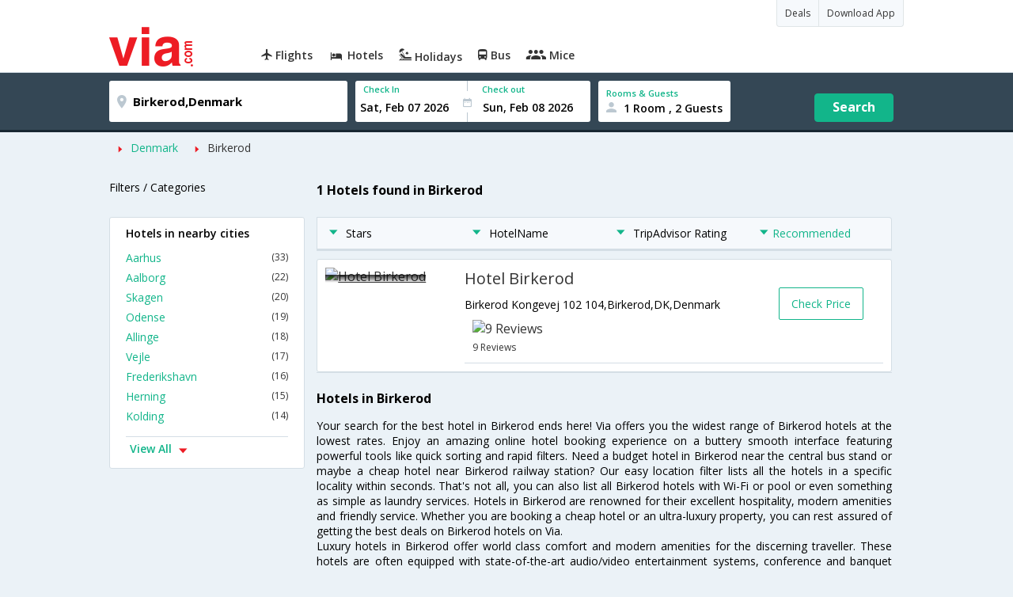

--- FILE ---
content_type: text/html
request_url: https://in.via.com/hotels/denmark/hotels-in-birkerod
body_size: 8264
content:
<!doctype html><!--Set search box parameters--><html><head><meta charset=utf-8><meta name=description content="Choose from 1 hotels in Birkerod. Use Code HOTEL70 & save up to 70% on hotel bookings. Check Birkerod hotel price,reviews & pictures. "><meta name=keywords content="Birkerod Hotels, Hotels in Birkerod, Birkerod Hotel, Hotel in Birkerod , Book Rooms in Birkerod, Best Hotels in Birkerod, Birkerod Hotels Booking Online"><meta name=DC.title content="1 Hotels in Birkerod.Book Birkerod Hotels Online|Via.com"><meta name=twitter:title content="1 Hotels in Birkerod.Book Birkerod Hotels Online|Via.com"><meta name=twitter:description content="Choose from 1 hotels in Birkerod. Use Code HOTEL70 & save up to 70% on hotel bookings. Check Birkerod hotel price,reviews & pictures."><meta name=og:title content=" 1 Hotels in Birkerod.Book Birkerod Hotels Online|Via.com"><meta name=og:description content="Choose from 1 hotels in Birkerod. Use Code HOTEL70 & save up to 70% on hotel bookings. Check Birkerod hotel price,reviews & pictures."><meta name=title content="1 Hotels in Birkerod.Book Birkerod Hotels Online|Via.com"><title>1 Hotels in Birkerod.Book Birkerod Hotels Online|Via.com</title><meta name=format-detection content="telephone=no"><meta name=viewport content="width=device-width,initial-scale=1"><link href="//fonts.googleapis.com/css?family=Open+Sans:400,600,700,300,100" rel=stylesheet type=text/css><link rel=icon type=image/x-icon href=//images.via.com/static/img/general/favicon.ico><link rel=stylesheet href=//images.via.com/static/seo/static/stylesheets/via-seo.css><script src=//images.via.com/static/seo/static/js/minified/jqueryMain.js></script><!-- Google Tag Manager --><script>_vaGTM = [];</script><script>(function(w,d,s,l,i){w[l]=w[l]||[];w[l].push({'gtm.start':
    new Date().getTime(),event:'gtm.js'});var f=d.getElementsByTagName(s)[0],
    j=d.createElement(s),dl=l!='dataLayer'?'&l='+l:'';j.async=true;j.src=
    'https://www.googletagmanager.com/gtm.js?id='+i+dl;f.parentNode.insertBefore(j,f);
})(window,document,'script','_vaGTM','GTM-TL9VJSJ');</script><!-- End Google Tag Manager --><script>var pageOpts = pageOpts || {};
    pageOpts.env = "in";
    pageOpts.viewType = 'DESKTOP';
    pageOpts.currency = 'INR';
    pageOpts.currentEnv = "in";
    pageOpts.sysDate = '';
    pageOpts.isB2CEnv = true;
    pageOpts.pageId = "HOTEL_TEMPLATE__HOTELS_IN_REGION";
    pageOpts.productType = "Hotel";
    pageOpts.pageType = "seo";
    pageOpts.accessToken = "553f5767-373f-4d98-9e6d-08fa87400a42";
    if (_vaGTM) {
        _vaGTM.push({pageOpts: pageOpts});
    }</script></head><body style="background-color: #ebf2f7"><header class="header u_white u_borderBottom u_gen-border-Btm-Red flt-wth m-hde"><div class=container><div class="row u_inlineblk u_width100 u_floatL"><div class="col-m-12 u_padL0 u_padR0"><div class="u_textR u_posR col-m-12 u_padL0 u_padR0"><div class="u_dispTable u_floatR hdr-curve-stick-border"><span class="u_bgBodyClr u_dispTableCell bg-hover-white element"><a href=/offers target=_blank class="u_cursPoint u_floatL u_txtDecoNone u_clBlacklightbase"><span class="u_font12 u_fontW500 u_padT8 u_padB8 u_padL10 u_padR10 u_floatL">Deals</span> </a></span><span class="u_bgBodyClr u_dispTableCell bg-hover-white element"><a href=/appDownload target=_blank class="u_cursPoint u_floatL u_txtDecoNone u_clBlacklightbase"><span class="u_font12 u_fontW500 u_padT8 u_padB8 u_padL10 u_padR10 u_floatL">Download App</span></a></span></div></div><div class="col-m-12 u_padL0 u_padR0"><div class="u_inlineblk col-m-2 u_padL0"><span class="icon-ViaLogo u_font50 u_clViaRed"></span></div><div class="u_inlineblk u_font14 col-m-10"><div class="u_padT16 u_clBlacklightbase u_fontW600 u_cursPoint u_floatL"><a class="u_txtDecoNone u_floatL product active" href=/flight-tickets><span class="u_pad10 hover-red u_floatL"><span class="icon icon-flightProductNav"></span> Flights</span></a></div><div class="u_padT16 u_clBlacklightbase u_fontW600 u_cursPoint u_floatL"><a class="u_txtDecoNone u_floatL product active" href=/hotels><span class="u_pad10 hover-red u_floatL"><span class="icon icon-hotelProductNav"></span> Hotels</span></a></div><div class="u_padT16 u_clBlacklightbase u_fontW600 u_cursPoint u_floatL"><a class="u_txtDecoNone u_floatL product active" href=/holidays><span class="u_pad10 hover-red u_floatL"><span class="icon icon-holidayProductNav"></span> Holidays</span></a></div><div class="u_padT16 u_clBlacklightbase u_fontW600 u_cursPoint u_floatL"><a class="u_txtDecoNone u_floatL product active" href=/bus-tickets><span class="u_pad10 hover-red u_floatL"><span class="icon icon-busProductNav"></span> Bus</span></a></div><div class="u_padT16 u_clBlacklightbase u_fontW600 u_cursPoint u_floatL"><a class="u_txtDecoNone u_floatL product active" href=/mice><span class="u_pad10 hover-red u_floatL"><span class="icon icon-miceProductNav"></span> Mice</span></a></div></div></div></div></div></div></header><div class=d-hde><div class=via-m-header role=banner><a href=/hotels/ class="via-header-cell via-logo-cell" data-ajax=false data-role=none target=_blank><span class=icon-ViaLogo></span> </a><span class="via-header-cell via-header-cell-text">Hotels </span><a href=/hotels/ class="via-header-cell via-logo-cell" data-ajax=false data-role=none style=float:right target=_blank><span class=icon-Search></span></a></div></div><div style=display:none class=isHomePageAv>{"isHomePage":true}</div><div style=display:none class=js-searchBoxOpts id=js-searchBoxOpts>{}</div><div style=display:none id=environmentVars>{}</div><div class="package-part v-bgbody flt-wth resBody" style="margin-bottom: 50px"><div class="modifySearchHotel wide isFixed"><!--Set search box parameters--><div class="searchBoxWide recentSearch m-hde"><div class=container><div class=content><form name=hotelSearchForm class="hotelSearchForm u_mar0"><div style=display:none id=environmentVars>""</div><div class=panel><div class="singleLineSBox flex justify-between item-center"><div class="SLElement destn flex direction-row u_width30"><div class="locationInputIcon flex justify-center item-center"><div class=location-icon></div></div><input type=text class="u_padL0 ui-autocomplete-input" name=destination placeholder="Enter City, Area or Hotel Name" id=destination value=Birkerod,Denmark tabindex=1 autocomplete=off> <input type=hidden class=destinationCode value=5C21364></div><div class=SLElement><div class="u_inlineBlk flex justify-center direction-column dateCont cInDateCont" style=""><label class="u_clViaGreen u_font11 u_padL10 u_fontW600">Check In</label><input type=text class="u_padL10 u_padB0" placeholder="Select Check In Date" readonly="" name=checkIn id=checkIn tabindex=2 data-date="" value=""><div class="cal-arrow cIn"></div></div><div class="u_inlineBlk calIconHolder" style=width:13px><div class=calendar-icon></div></div><div class="u_inlineBlk flex justify-center direction-column dateCont cOutDateCont" style=""><label class="u_clViaGreen u_font11 u_padL5 u_fontW600">Check out</label><input type=text class=u_padB0 placeholder="Select Check Out Date" readonly="" name=checkOut id=checkOut data-date="" value=""><div class="cal-arrow cOut"></div></div></div><div class=SLElement><div class="element-room u_width100 flex justify-center direction-column"><label class="u_clViaGreen u_font11 u_padL10 u_fontW600 u_textCapitalize">Rooms &amp; Guests</label><div class="hotelRoomDropDown js-room u_padL10 u_padR10"><span class=person-icon></span> <span class="roomGuestCount u_font14 u_fontW600">1 Room, 2 Guests</span> <span class=drop-icon></span></div></div><div class=roomConfig style="display: none"><div class=roomConfigHeader><div class=arrow></div><div class=text>Enter guest details per room</div><div class=close></div></div><input type=hidden class=js-roomSelected value=selected><div class=roomConfigBody data-room=1 data-maxroom=8><div class=roomDiv id=room1><div class=roomNoDiv><span class=roomNumber>Room 1</span><span class="removeRoom via-processed">Remove Room</span></div><div class="counter-element adult js-count via-processed"><label>ADULTS <span>12+ Yrs</span></label><div><div class=minus>-</div><div class=count data-max=10 data-min=1>2</div><div class=plus>+</div></div></div><div class="counter-element child js-count via-processed"><label>CHILDREN <span>2 - 12 Yrs</span></label><div><div class=minus>-</div><div class=count data-max=3 data-min=0>0</div><div class=plus>+</div></div></div><div class=childAgeSelectContainer></div></div></div><div class=roomConfigFooter><div class=addRoom><span class=add-icon></span> Add Rooms</div><div class=done>Done!</div><div class=cancel>Cancel</div></div></div><div class="roomDiv cloneRoom"><div class=roomNoDiv><span class=roomNumber>Room 1</span><span class=removeRoom>Remove Room</span></div><div class="counter-element adult js-count"><label>ADULTS <span>12+ Yrs</span></label><div><div class=minus>-</div><div class=count data-max=10 data-min=1>1</div><div class=plus>+</div></div></div><div class="counter-element child js-count"><label>CHILDREN <span>2 - 12 Yrs</span></label><div><div class=minus>-</div><div class=count data-max=3 data-min=0>0</div><div class=plus>+</div></div></div><div class=childAgeSelectContainer></div></div><div class="childAge cloneChildAge"><p class="ageChildNo u_font12 u_fontW600 u_marB0"><span class=ageLabel>AGE</span>: Child</p><label class=customSBox><select><option value=1>1</option><option value=2>2</option><option value=3>3</option><option value=4>4</option><option value=5>5</option><option value=6>6</option><option value=7>7</option><option value=8>8</option><option value=9>9</option><option value=10>10</option><option value=11>11</option><option value=12>12</option></select></label></div></div><div class="flex self-end justify-center u_font12 u_clViaGreen"><div class=js-more-opts style="visibility: hidden">More options<span class="more-opts-icon u_marL5"></span></div><div class=more-opts-div><div class=more-opts-hdr><div class=arrow></div><div class=text>Optionals</div><div class=close></div></div><div class=more-opts-bd><div class="element countryBox"><p class=u_marB0>Nationality</p><label class=customSBox><select id=nationalityCountry><option value=137 selected="">India</option><option value=165138>United States of America</option><option value=164981>United Kingdom</option><option value=165021>France</option><option value=165038>China</option><option value=165167>Canada</option><option value=165168>Italy</option><option value=165177>Germany</option><option value=-1>Other</option></select></label></div><div class="element countryBox"><p class=u_marB0>Residence</p><label class=customSBox><select id=residenceCountry><option value=137 selected="">India</option><option value=165138>United States of America</option><option value=164981>United Kingdom</option><option value=165021>France</option><option value=165038>China</option><option value=165167>Canada</option><option value=165168>Italy</option><option value=165177>Germany</option><option value=-1>Other</option></select></label></div></div></div></div><div class="search-hotel flex self-end justify-center item-center">Search</div></div></div></form></div></div></div></div><div class="package-part v-bgbody flt-wth"><div class="container m-container-fld"><div class=row><div class="col-m-12 col-x-12 u_padL0 m-padR0"><!--topSeoLinks--><ul class="u_padL0 u_font14 u_mar0"><!--<li class="u_padtb10lr0"><a href="" class="u_clViaGreen"> Hotels in Bangalore</a></li>--><li class=u_pad10 style="float: left"><i class="icon-ArrowRightSmall2 u_font8 u_clViaRed u_padR5"></i> <a href=/hotels/Denmark class=u_clViaGreen>Denmark</a></li><!--<li class="u_padtb10lr0"><a href="" class="u_clViaGreen"> Hotels in Bangalore</a></li>--><li class=u_pad10 style="float: left"><i class="icon-ArrowRightSmall2 u_font8 u_clViaRed u_padR5"></i> <a href=/hotels/denmark/hotels-in-birkerod class="">Birkerod</a></li></ul></div><div class="col-m-12 col-x-12 u_padL0 m-padR0"><div class="Packag-details-part flt-wth m-padT0"><div class="col-m-3 u_padL0 u_padR0 m-hde"><div class="u_font14 u_marT10 u_marB5 u_lnht3">Filters / Categories</div></div><div class="col-m-9 m-hde"><h1 class="u_font16 u_marT10 u_marB5 u_lnht3">1 Hotels found in Birkerod</h1></div><div class="col-m-9 col-x-12 col-m-push-3 m-padR0 u_padR0 m-padL0"><div class="package-details-itms m-bg-wte flt-wth u_padT5"><div class="col-m-12 col-x-12 u_padL0 u_padR0"><div class="col-m-12 col-x-12 u_padL0 u_padR0 m-hde"><div class="star-filter flt-wth"><div class=col-m-3><span class="u_floatL u_font14"><i class="icon-ArrowDownSmall u_floatL u_font6 u_padR10 u_padT5 u_clViaGreen"></i>Stars</span></div><div class=col-m-3><span class="u_floatL u_font14"><i class="icon-ArrowDownSmall u_floatL u_font6 u_padR10 u_padT5 u_clViaGreen"></i>HotelName</span></div><div class=col-m-3><span class="u_floatL u_font14"><i class="icon-ArrowDownSmall u_floatL u_font6 u_padR10 u_padT5 u_clViaGreen"></i>TripAdvisor Rating</span></div><div class=col-m-3><span class="u_floatL u_font14 u_clViaGreen"><i class="icon-ArrowDownSmall u_floatL u_font6 u_padR5 u_padT5"></i>Recommended</span></div></div></div><!-- Hotel result div--><div class="box flt-wth u_pad10 u_marT10 m-bdr-wth hotelNumber-1 js-hotel" data-hotelnumber=1><div class="col-m-3 col-x-4 u_padL0"><a href=/hotels/hotel-birkerod-659973 class="u_floatL u_posR"><img src="" class=img-responsive alt="Hotel Birkerod"><div class="u_posA stare-rating-part u_textC u_width100 u_pad10"><span></span></div></a></div><div class="col-m-9 col col-x-8 u_padL0 u_padR0"><div class="border-bottom m-bdr-btm0 flt-wth"><div class="col-m-9 col-x-12 x-9 u_padL0"><div class=flt-wth><a href=/hotels/hotel-birkerod-659973 class="u_ellipsis u_dispBlock u_txtDecoNone u_padB10 u_font20 u_width100"><span>Hotel Birkerod</span></a> <span class="u_dispBlock u_font14 u_width100 u_padB10 u_ellipsis">Birkerod Kongevej 102 104,Birkerod,DK,Denmark</span> <span class="flt-wth u_padB10"><span class="u_floatL u_width50 m-hde"></span> <a href=# class="u_floatL u_width50 u_txtDecoNone m-padL0 m-container-fld u_padL10"><img src=https://www.tripadvisor.com/img/cdsi/img2/ratings/traveler/1.5-15902-5.png class=u_height15 alt="9 Reviews"><br><span class="u_font12 m-floatR m-clr-grn">9 Reviews</span></a></span></div></div><div class="col-m-3 col-x-3 u_padL0 u_padR0 m-hde"><div class="u_floatL u_font14 bdr-grn-btn u_marT25 js-more-hotel" data-h_id=659973 style="cursor: pointer">Check Price</div></div></div></div></div><!--From cms, dynamic data--><div class="package-guidance-part flt-wth border-top m-padL15 m-padR15"><h4 class="u_font16 u_marB0">Hotels in Birkerod</h4><p class="u_font14 u_textJ ques">Your search for the best hotel in Birkerod ends here! Via offers you the widest range of Birkerod hotels at the lowest rates. Enjoy an amazing online hotel booking experience on a buttery smooth interface featuring powerful tools like quick sorting and rapid filters. Need a budget hotel in Birkerod near the central bus stand or maybe a cheap hotel near Birkerod railway station? Our easy location filter lists all the hotels in a specific locality within seconds. That's not all, you can also list all Birkerod hotels with Wi-Fi or pool or even something as simple as laundry services. Hotels in Birkerod are renowned for their excellent hospitality, modern amenities and friendly service. Whether you are booking a cheap hotel or an ultra-luxury property, you can rest assured of getting the best deals on Birkerod hotels on Via.<br>Luxury hotels in Birkerod offer world class comfort and modern amenities for the discerning traveller. These hotels are often equipped with state-of-the-art audio/video entertainment systems, conference and banquet halls, lounge bars and heated swimming pools. Mid range hotels in Birkerod offer the perfect balance of value and luxury. These hotels offer amenities like air-conditioned rooms, laundry services, Wi-Fi connectivity, house keeping and swimming pool. The cheap and budget hotels in Birkerod are mostly located near the railway station and central bus stand. They offer excellent value for money and is a good option for backpackers and budget travellers looking for a frill-free stay at rock bottom prices. Via.com lists the largest number of cheap and budget hotels in Birkerod, so you can choose the best budget hotel in Birkerod in your preferred location.<br>Booking a hotel on Via offers you several benefits like zero cancellation fee, instant confirmation, easy cancellation/refund and 24/7 customer support. Enjoy the fastest, easiest and simplest online hotel booking experience only on Via.com!</p></div><!--End hotel result div--></div></div></div><div class="col-m-3 col-x-12 col-m-pull-9 u_padL0 u_padR0 m-padL15 m-padR15"><!--Left SEO Links--><div class="box u_padtb10lr20 u_marT5 u_floatL"><h2 class="u_font14 u_floatL u_dispBlock u_padB12 u_fontW600 u_mar0">Hotels in nearby cities</h2><a href=/hotels/denmark/hotels-in-aarhus class="u_font14 u_fontW400 u_padB6 flt-wth u_clViaGreen u_txtDecoNone link-no-5" target=_blank>Aarhus <span class="u_floatR u_clBlack u_font12">(33)</span></a> <a href=/hotels/denmark/hotels-in-aalborg class="u_font14 u_fontW400 u_padB6 flt-wth u_clViaGreen u_txtDecoNone link-no-5" target=_blank>Aalborg <span class="u_floatR u_clBlack u_font12">(22)</span></a> <a href=/hotels/denmark/hotels-in-skagen class="u_font14 u_fontW400 u_padB6 flt-wth u_clViaGreen u_txtDecoNone link-no-5" target=_blank>Skagen <span class="u_floatR u_clBlack u_font12">(20)</span></a> <a href=/hotels/denmark/hotels-in-odense class="u_font14 u_fontW400 u_padB6 flt-wth u_clViaGreen u_txtDecoNone link-no-5" target=_blank>Odense <span class="u_floatR u_clBlack u_font12">(19)</span></a> <a href=/hotels/denmark/hotels-in-allinge class="u_font14 u_fontW400 u_padB6 flt-wth u_clViaGreen u_txtDecoNone link-no-5" target=_blank>Allinge <span class="u_floatR u_clBlack u_font12">(18)</span></a> <a href=/hotels/denmark/hotels-in-vejle class="u_font14 u_fontW400 u_padB6 flt-wth u_clViaGreen u_txtDecoNone link-no-5" target=_blank>Vejle <span class="u_floatR u_clBlack u_font12">(17)</span></a> <a href=/hotels/denmark/hotels-in-frederikshavn class="u_font14 u_fontW400 u_padB6 flt-wth u_clViaGreen u_txtDecoNone link-no-5" target=_blank>Frederikshavn <span class="u_floatR u_clBlack u_font12">(16)</span></a> <a href=/hotels/denmark/hotels-in-herning class="u_font14 u_fontW400 u_padB6 flt-wth u_clViaGreen u_txtDecoNone link-no-5" target=_blank>Herning <span class="u_floatR u_clBlack u_font12">(15)</span></a> <a href=/hotels/denmark/hotels-in-kolding class="u_font14 u_fontW400 u_padB6 flt-wth u_clViaGreen u_txtDecoNone link-no-5" target=_blank>Kolding <span class="u_floatR u_clBlack u_font12">(14)</span></a> <a href=/hotels/denmark/hotels-in-middelfart class="u_font14 u_fontW400 u_padB6 flt-wth u_clViaGreen u_txtDecoNone more-links link-no-5" target=_blank>Middelfart <span class="u_floatR u_clBlack u_font12">(12)</span></a> <a href=/hotels/denmark/hotels-in-silkeborg class="u_font14 u_fontW400 u_padB6 flt-wth u_clViaGreen u_txtDecoNone more-links link-no-5" target=_blank>Silkeborg <span class="u_floatR u_clBlack u_font12">(11)</span></a> <a href=/hotels/denmark/hotels-in-esbjerg class="u_font14 u_fontW400 u_padB6 flt-wth u_clViaGreen u_txtDecoNone more-links link-no-5" target=_blank>Esbjerg <span class="u_floatR u_clBlack u_font12">(11)</span></a> <a href=/hotels/denmark/hotels-in-lokken class="u_font14 u_fontW400 u_padB6 flt-wth u_clViaGreen u_txtDecoNone more-links link-no-5" target=_blank>Lokken <span class="u_floatR u_clBlack u_font12">(11)</span></a> <a href=/hotels/denmark/hotels-in-billund class="u_font14 u_fontW400 u_padB6 flt-wth u_clViaGreen u_txtDecoNone more-links link-no-5" target=_blank>Billund <span class="u_floatR u_clBlack u_font12">(10)</span></a> <a href=/hotels/denmark/hotels-in-sonderborg class="u_font14 u_fontW400 u_padB6 flt-wth u_clViaGreen u_txtDecoNone more-links link-no-5" target=_blank>Sonderborg <span class="u_floatR u_clBlack u_font12">(9)</span></a> <a href=/hotels/denmark/hotels-in-frederiksberg class="u_font14 u_fontW400 u_padB6 flt-wth u_clViaGreen u_txtDecoNone more-links link-no-5" target=_blank>Frederiksberg <span class="u_floatR u_clBlack u_font12">(8)</span></a> <a href=/hotels/denmark/hotels-in-horsens class="u_font14 u_fontW400 u_padB6 flt-wth u_clViaGreen u_txtDecoNone more-links link-no-5" target=_blank>Horsens <span class="u_floatR u_clBlack u_font12">(8)</span></a> <a href=/hotels/denmark/hotels-in-svendborg class="u_font14 u_fontW400 u_padB6 flt-wth u_clViaGreen u_txtDecoNone more-links link-no-5" target=_blank>Svendborg <span class="u_floatR u_clBlack u_font12">(8)</span></a> <a href=/hotels/denmark/hotels-in-ronne class="u_font14 u_fontW400 u_padB6 flt-wth u_clViaGreen u_txtDecoNone more-links link-no-5" target=_blank>Ronne <span class="u_floatR u_clBlack u_font12">(8)</span></a> <a href=/hotels/denmark/hotels-in-faaborg class="u_font14 u_fontW400 u_padB6 flt-wth u_clViaGreen u_txtDecoNone more-links link-no-5" target=_blank>Faaborg <span class="u_floatR u_clBlack u_font12">(7)</span></a> <a href=/hotels/denmark/hotels-in-randers class="u_font14 u_fontW400 u_padB6 flt-wth u_clViaGreen u_txtDecoNone more-links link-no-5" target=_blank>Randers <span class="u_floatR u_clBlack u_font12">(7)</span></a> <a href=/hotels/denmark/hotels-in-viborg class="u_font14 u_fontW400 u_padB6 flt-wth u_clViaGreen u_txtDecoNone more-links link-no-5" target=_blank>Viborg <span class="u_floatR u_clBlack u_font12">(7)</span></a> <a href=/hotels/denmark/hotels-in-fredericia class="u_font14 u_fontW400 u_padB6 flt-wth u_clViaGreen u_txtDecoNone more-links link-no-5" target=_blank>Fredericia <span class="u_floatR u_clBlack u_font12">(7)</span></a> <a href=/hotels/denmark/hotels-in-hirtshals class="u_font14 u_fontW400 u_padB6 flt-wth u_clViaGreen u_txtDecoNone more-links link-no-5" target=_blank>Hirtshals <span class="u_floatR u_clBlack u_font12">(7)</span></a> <a href=/hotels/denmark/hotels-in-ribe class="u_font14 u_fontW400 u_padB6 flt-wth u_clViaGreen u_txtDecoNone more-links link-no-5" target=_blank>Ribe <span class="u_floatR u_clBlack u_font12">(6)</span></a> <a href=/hotels/denmark/hotels-in-romo class="u_font14 u_fontW400 u_padB6 flt-wth u_clViaGreen u_txtDecoNone more-links link-no-5" target=_blank>Romo <span class="u_floatR u_clBlack u_font12">(6)</span></a> <a href=/hotels/denmark/hotels-in-grasten class="u_font14 u_fontW400 u_padB6 flt-wth u_clViaGreen u_txtDecoNone more-links link-no-5" target=_blank>Grasten <span class="u_floatR u_clBlack u_font12">(6)</span></a> <a href=/hotels/denmark/hotels-in-roskilde class="u_font14 u_fontW400 u_padB6 flt-wth u_clViaGreen u_txtDecoNone more-links link-no-5" target=_blank>Roskilde <span class="u_floatR u_clBlack u_font12">(6)</span></a> <a href=/hotels/denmark/hotels-in-helsingor class="u_font14 u_fontW400 u_padB6 flt-wth u_clViaGreen u_txtDecoNone more-links link-no-5" target=_blank>Helsingor <span class="u_floatR u_clBlack u_font12">(6)</span></a> <a href=/hotels/denmark/hotels-in-stege class="u_font14 u_fontW400 u_padB6 flt-wth u_clViaGreen u_txtDecoNone more-links link-no-5" target=_blank>Stege <span class="u_floatR u_clBlack u_font12">(5)</span></a> <a href=/hotels/denmark/hotels-in-snekkersten class="u_font14 u_fontW400 u_padB6 flt-wth u_clViaGreen u_txtDecoNone more-links link-no-5" target=_blank>Snekkersten <span class="u_floatR u_clBlack u_font12">(5)</span></a> <a href=/hotels/denmark/hotels-in-ringkobing class="u_font14 u_fontW400 u_padB6 flt-wth u_clViaGreen u_txtDecoNone more-links link-no-5" target=_blank>Ringkobing <span class="u_floatR u_clBlack u_font12">(5)</span></a> <a href=/hotels/denmark/hotels-in-naestved class="u_font14 u_fontW400 u_padB6 flt-wth u_clViaGreen u_txtDecoNone more-links link-no-5" target=_blank>Naestved <span class="u_floatR u_clBlack u_font12">(5)</span></a> <a href=/hotels/denmark/hotels-in-soro class="u_font14 u_fontW400 u_padB6 flt-wth u_clViaGreen u_txtDecoNone more-links link-no-5" target=_blank>Soro <span class="u_floatR u_clBlack u_font12">(5)</span></a> <a href=/hotels/denmark/hotels-in-skanderborg class="u_font14 u_fontW400 u_padB6 flt-wth u_clViaGreen u_txtDecoNone more-links link-no-5" target=_blank>Skanderborg <span class="u_floatR u_clBlack u_font12">(5)</span></a> <a href=/hotels/denmark/hotels-in-koge class="u_font14 u_fontW400 u_padB6 flt-wth u_clViaGreen u_txtDecoNone more-links link-no-5" target=_blank>Koge <span class="u_floatR u_clBlack u_font12">(5)</span></a> <a href=/hotels/denmark/hotels-in-fjerritslev class="u_font14 u_fontW400 u_padB6 flt-wth u_clViaGreen u_txtDecoNone more-links link-no-5" target=_blank>Fjerritslev <span class="u_floatR u_clBlack u_font12">(4)</span></a> <a href=/hotels/denmark/hotels-in-korsor class="u_font14 u_fontW400 u_padB6 flt-wth u_clViaGreen u_txtDecoNone more-links link-no-5" target=_blank>Korsor <span class="u_floatR u_clBlack u_font12">(4)</span></a> <a href=/hotels/denmark/hotels-in-farso class="u_font14 u_fontW400 u_padB6 flt-wth u_clViaGreen u_txtDecoNone more-links link-no-5" target=_blank>Farso <span class="u_floatR u_clBlack u_font12">(4)</span></a> <a href=/hotels/denmark/hotels-in-nyborg class="u_font14 u_fontW400 u_padB6 flt-wth u_clViaGreen u_txtDecoNone more-links link-no-5" target=_blank>Nyborg <span class="u_floatR u_clBlack u_font12">(4)</span></a> <a href=/hotels/denmark/hotels-in-grenaa class="u_font14 u_fontW400 u_padB6 flt-wth u_clViaGreen u_txtDecoNone more-links link-no-5" target=_blank>Grenaa <span class="u_floatR u_clBlack u_font12">(4)</span></a> <a href=/hotels/denmark/hotels-in-hjorring class="u_font14 u_fontW400 u_padB6 flt-wth u_clViaGreen u_txtDecoNone more-links link-no-5" target=_blank>Hjorring <span class="u_floatR u_clBlack u_font12">(4)</span></a> <a href=/hotels/denmark/hotels-in-struer class="u_font14 u_fontW400 u_padB6 flt-wth u_clViaGreen u_txtDecoNone more-links link-no-5" target=_blank>Struer <span class="u_floatR u_clBlack u_font12">(4)</span></a> <a href=/hotels/denmark/hotels-in-slagelse class="u_font14 u_fontW400 u_padB6 flt-wth u_clViaGreen u_txtDecoNone more-links link-no-5" target=_blank>Slagelse <span class="u_floatR u_clBlack u_font12">(4)</span></a> <a href=/hotels/denmark/hotels-in-kongens-lyngby class="u_font14 u_fontW400 u_padB6 flt-wth u_clViaGreen u_txtDecoNone more-links link-no-5" target=_blank>Kongens Lyngby <span class="u_floatR u_clBlack u_font12">(3)</span></a> <a href=/hotels/denmark/hotels-in-lemvig class="u_font14 u_fontW400 u_padB6 flt-wth u_clViaGreen u_txtDecoNone more-links link-no-5" target=_blank>Lemvig <span class="u_floatR u_clBlack u_font12">(3)</span></a> <a href=/hotels/denmark/hotels-in-kastrup class="u_font14 u_fontW400 u_padB6 flt-wth u_clViaGreen u_txtDecoNone more-links link-no-5" target=_blank>Kastrup <span class="u_floatR u_clBlack u_font12">(3)</span></a> <a href=/hotels/denmark/hotels-in-gjern class="u_font14 u_fontW400 u_padB6 flt-wth u_clViaGreen u_txtDecoNone more-links link-no-5" target=_blank>Gjern <span class="u_floatR u_clBlack u_font12">(3)</span></a> <a href=/hotels/denmark/hotels-in-hornbaek class="u_font14 u_fontW400 u_padB6 flt-wth u_clViaGreen u_txtDecoNone more-links link-no-5" target=_blank>Hornbaek <span class="u_floatR u_clBlack u_font12">(3)</span></a> <a href=/hotels/denmark/hotels-in-varde class="u_font14 u_fontW400 u_padB6 flt-wth u_clViaGreen u_txtDecoNone more-links link-no-5" target=_blank>Varde <span class="u_floatR u_clBlack u_font12">(3)</span></a> <a href=/hotels/denmark/hotels-in-aabenraa class="u_font14 u_fontW400 u_padB6 flt-wth u_clViaGreen u_txtDecoNone more-links link-no-5" target=_blank>Aabenraa <span class="u_floatR u_clBlack u_font12">(3)</span></a> <a href=/hotels/denmark/hotels-in-aalbaek class="u_font14 u_fontW400 u_padB6 flt-wth u_clViaGreen u_txtDecoNone more-links link-no-5" target=_blank>Aalbaek <span class="u_floatR u_clBlack u_font12">(3)</span></a> <a href=/hotels/denmark/hotels-in-haderslev class="u_font14 u_fontW400 u_padB6 flt-wth u_clViaGreen u_txtDecoNone more-links link-no-5" target=_blank>Haderslev <span class="u_floatR u_clBlack u_font12">(3)</span></a> <a href=/hotels/denmark/hotels-in-vildbjerg class="u_font14 u_fontW400 u_padB6 flt-wth u_clViaGreen u_txtDecoNone more-links link-no-5" target=_blank>Vildbjerg <span class="u_floatR u_clBlack u_font12">(3)</span></a> <a href=/hotels/denmark/hotels-in-hobro class="u_font14 u_fontW400 u_padB6 flt-wth u_clViaGreen u_txtDecoNone more-links link-no-5" target=_blank>Hobro <span class="u_floatR u_clBlack u_font12">(3)</span></a> <a href=/hotels/denmark/hotels-in-norre-nebel class="u_font14 u_fontW400 u_padB6 flt-wth u_clViaGreen u_txtDecoNone more-links link-no-5" target=_blank>Norre Nebel <span class="u_floatR u_clBlack u_font12">(3)</span></a> <a href=/hotels/denmark/hotels-in-gadbjerg class="u_font14 u_fontW400 u_padB6 flt-wth u_clViaGreen u_txtDecoNone more-links link-no-5" target=_blank>Gadbjerg <span class="u_floatR u_clBlack u_font12">(3)</span></a> <a href=/hotels/denmark/hotels-in-padborg class="u_font14 u_fontW400 u_padB6 flt-wth u_clViaGreen u_txtDecoNone more-links link-no-5" target=_blank>Padborg <span class="u_floatR u_clBlack u_font12">(3)</span></a> <a href=/hotels/denmark/hotels-in-skive class="u_font14 u_fontW400 u_padB6 flt-wth u_clViaGreen u_txtDecoNone more-links link-no-5" target=_blank>Skive <span class="u_floatR u_clBlack u_font12">(3)</span></a> <a href=/hotels/denmark/hotels-in-hoje-taastrup class="u_font14 u_fontW400 u_padB6 flt-wth u_clViaGreen u_txtDecoNone more-links link-no-5" target=_blank>Hoje Taastrup <span class="u_floatR u_clBlack u_font12">(3)</span></a> <a href=/hotels/denmark/hotels-in-rodby class="u_font14 u_fontW400 u_padB6 flt-wth u_clViaGreen u_txtDecoNone more-links link-no-5" target=_blank>Rodby <span class="u_floatR u_clBlack u_font12">(3)</span></a> <a href=/hotels/denmark/hotels-in-holstebro class="u_font14 u_fontW400 u_padB6 flt-wth u_clViaGreen u_txtDecoNone more-links link-no-5" target=_blank>Holstebro <span class="u_floatR u_clBlack u_font12">(3)</span></a> <a href=/hotels/denmark/hotels-in-ry class="u_font14 u_fontW400 u_padB6 flt-wth u_clViaGreen u_txtDecoNone more-links link-no-5" target=_blank>Ry <span class="u_floatR u_clBlack u_font12">(2)</span></a> <a href=/hotels/denmark/hotels-in-arden class="u_font14 u_fontW400 u_padB6 flt-wth u_clViaGreen u_txtDecoNone more-links link-no-5" target=_blank>Arden <span class="u_floatR u_clBlack u_font12">(2)</span></a> <a href=/hotels/denmark/hotels-in-hanstholm class="u_font14 u_fontW400 u_padB6 flt-wth u_clViaGreen u_txtDecoNone more-links link-no-5" target=_blank>Hanstholm <span class="u_floatR u_clBlack u_font12">(2)</span></a> <a href=/hotels/denmark/hotels-in-brande class="u_font14 u_fontW400 u_padB6 flt-wth u_clViaGreen u_txtDecoNone more-links link-no-5" target=_blank>Brande <span class="u_floatR u_clBlack u_font12">(2)</span></a> <a href=/hotels/denmark/hotels-in-sabro class="u_font14 u_fontW400 u_padB6 flt-wth u_clViaGreen u_txtDecoNone more-links link-no-5" target=_blank>Sabro <span class="u_floatR u_clBlack u_font12">(2)</span></a> <a href=/hotels/denmark/hotels-in-horning class="u_font14 u_fontW400 u_padB6 flt-wth u_clViaGreen u_txtDecoNone more-links link-no-5" target=_blank>Horning <span class="u_floatR u_clBlack u_font12">(2)</span></a> <a href=/hotels/denmark/hotels-in-sonder-omme class="u_font14 u_fontW400 u_padB6 flt-wth u_clViaGreen u_txtDecoNone more-links link-no-5" target=_blank>Sonder Omme <span class="u_floatR u_clBlack u_font12">(2)</span></a> <a href=/hotels/denmark/hotels-in-stouby class="u_font14 u_fontW400 u_padB6 flt-wth u_clViaGreen u_txtDecoNone more-links link-no-5" target=_blank>Stouby <span class="u_floatR u_clBlack u_font12">(2)</span></a> <a href=/hotels/denmark/hotels-in-kerteminde class="u_font14 u_fontW400 u_padB6 flt-wth u_clViaGreen u_txtDecoNone more-links link-no-5" target=_blank>Kerteminde <span class="u_floatR u_clBlack u_font12">(2)</span></a> <a href=/hotels/denmark/hotels-in-borkop class="u_font14 u_fontW400 u_padB6 flt-wth u_clViaGreen u_txtDecoNone more-links link-no-5" target=_blank>Borkop <span class="u_floatR u_clBlack u_font12">(2)</span></a> <a href=/hotels/denmark/hotels-in-bandholm class="u_font14 u_fontW400 u_padB6 flt-wth u_clViaGreen u_txtDecoNone more-links link-no-5" target=_blank>Bandholm <span class="u_floatR u_clBlack u_font12">(2)</span></a> <a href=/hotels/denmark/hotels-in-nordborg class="u_font14 u_fontW400 u_padB6 flt-wth u_clViaGreen u_txtDecoNone more-links link-no-5" target=_blank>Nordborg <span class="u_floatR u_clBlack u_font12">(2)</span></a> <a href=/hotels/denmark/hotels-in-grindsted class="u_font14 u_fontW400 u_padB6 flt-wth u_clViaGreen u_txtDecoNone more-links link-no-5" target=_blank>Grindsted <span class="u_floatR u_clBlack u_font12">(2)</span></a> <a href=/hotels/denmark/hotels-in-hundested class="u_font14 u_fontW400 u_padB6 flt-wth u_clViaGreen u_txtDecoNone more-links link-no-5" target=_blank>Hundested <span class="u_floatR u_clBlack u_font12">(2)</span></a> <a href=/hotels/denmark/hotels-in-vemb class="u_font14 u_fontW400 u_padB6 flt-wth u_clViaGreen u_txtDecoNone more-links link-no-5" target=_blank>Vemb <span class="u_floatR u_clBlack u_font12">(2)</span></a> <a href=/hotels/denmark/hotels-in-vaeggerlose class="u_font14 u_fontW400 u_padB6 flt-wth u_clViaGreen u_txtDecoNone more-links link-no-5" target=_blank>Vaeggerlose <span class="u_floatR u_clBlack u_font12">(2)</span></a> <a href=/hotels/denmark/hotels-in-blommenslyst class="u_font14 u_fontW400 u_padB6 flt-wth u_clViaGreen u_txtDecoNone more-links link-no-5" target=_blank>Blommenslyst <span class="u_floatR u_clBlack u_font12">(2)</span></a> <a href=/hotels/denmark/hotels-in-hvidovre class="u_font14 u_fontW400 u_padB6 flt-wth u_clViaGreen u_txtDecoNone more-links link-no-5" target=_blank>Hvidovre <span class="u_floatR u_clBlack u_font12">(2)</span></a> <a href=/hotels/denmark/hotels-in-tylstrup class="u_font14 u_fontW400 u_padB6 flt-wth u_clViaGreen u_txtDecoNone more-links link-no-5" target=_blank>Tylstrup <span class="u_floatR u_clBlack u_font12">(2)</span></a> <a href=/hotels/denmark/hotels-in-skorping class="u_font14 u_fontW400 u_padB6 flt-wth u_clViaGreen u_txtDecoNone more-links link-no-5" target=_blank>Skorping <span class="u_floatR u_clBlack u_font12">(2)</span></a> <a href=/hotels/denmark/hotels-in-charlottenlund class="u_font14 u_fontW400 u_padB6 flt-wth u_clViaGreen u_txtDecoNone more-links link-no-5" target=_blank>Charlottenlund <span class="u_floatR u_clBlack u_font12">(2)</span></a> <a href=/hotels/denmark/hotels-in-christiansfeld class="u_font14 u_fontW400 u_padB6 flt-wth u_clViaGreen u_txtDecoNone more-links link-no-5" target=_blank>Christiansfeld <span class="u_floatR u_clBlack u_font12">(2)</span></a> <a href=/hotels/denmark/hotels-in-odder class="u_font14 u_fontW400 u_padB6 flt-wth u_clViaGreen u_txtDecoNone more-links link-no-5" target=_blank>Odder <span class="u_floatR u_clBlack u_font12">(2)</span></a> <a href=/hotels/denmark/hotels-in-brovst class="u_font14 u_fontW400 u_padB6 flt-wth u_clViaGreen u_txtDecoNone more-links link-no-5" target=_blank>Brovst <span class="u_floatR u_clBlack u_font12">(2)</span></a> <a href=/hotels/denmark/hotels-in-kongerslev class="u_font14 u_fontW400 u_padB6 flt-wth u_clViaGreen u_txtDecoNone more-links link-no-5" target=_blank>Kongerslev <span class="u_floatR u_clBlack u_font12">(1)</span></a> <a href=/hotels/denmark/hotels-in-lasby class="u_font14 u_fontW400 u_padB6 flt-wth u_clViaGreen u_txtDecoNone more-links link-no-5" target=_blank>Lasby <span class="u_floatR u_clBlack u_font12">(1)</span></a> <a href=/hotels/denmark/hotels-in-avlum class="u_font14 u_fontW400 u_padB6 flt-wth u_clViaGreen u_txtDecoNone more-links link-no-5" target=_blank>Avlum <span class="u_floatR u_clBlack u_font12">(1)</span></a> <a href=/hotels/denmark/hotels-in-herlev class="u_font14 u_fontW400 u_padB6 flt-wth u_clViaGreen u_txtDecoNone more-links link-no-5" target=_blank>Herlev <span class="u_floatR u_clBlack u_font12">(1)</span></a> <a href=/hotels/denmark/hotels-in-lind class="u_font14 u_fontW400 u_padB6 flt-wth u_clViaGreen u_txtDecoNone more-links link-no-5" target=_blank>Lind <span class="u_floatR u_clBlack u_font12">(1)</span></a> <a href=/hotels/denmark/hotels-in-nibe class="u_font14 u_fontW400 u_padB6 flt-wth u_clViaGreen u_txtDecoNone more-links link-no-5" target=_blank>Nibe <span class="u_floatR u_clBlack u_font12">(1)</span></a> <a href=/hotels/denmark/hotels-in-dragor class="u_font14 u_fontW400 u_padB6 flt-wth u_clViaGreen u_txtDecoNone more-links link-no-5" target=_blank>Dragor <span class="u_floatR u_clBlack u_font12">(1)</span></a> <a href=/hotels/denmark/hotels-in-frederica class="u_font14 u_fontW400 u_padB6 flt-wth u_clViaGreen u_txtDecoNone more-links link-no-5" target=_blank>Frederica <span class="u_floatR u_clBlack u_font12">(1)</span></a> <a href=/hotels/denmark/hotels-in-ans class="u_font14 u_fontW400 u_padB6 flt-wth u_clViaGreen u_txtDecoNone more-links link-no-5" target=_blank>Ans <span class="u_floatR u_clBlack u_font12">(1)</span></a> <a href=/hotels/denmark/hotels-in-frederiksvaerk class="u_font14 u_fontW400 u_padB6 flt-wth u_clViaGreen u_txtDecoNone more-links link-no-5" target=_blank>Frederiksvaerk <span class="u_floatR u_clBlack u_font12">(1)</span></a> <a href=/hotels/denmark/hotels-in-dronninglund class="u_font14 u_fontW400 u_padB6 flt-wth u_clViaGreen u_txtDecoNone more-links link-no-5" target=_blank>Dronninglund <span class="u_floatR u_clBlack u_font12">(1)</span></a> <a href=/hotels/denmark/hotels-in-billum class="u_font14 u_fontW400 u_padB6 flt-wth u_clViaGreen u_txtDecoNone more-links link-no-5" target=_blank>Billum <span class="u_floatR u_clBlack u_font12">(1)</span></a> <a href=/hotels/denmark/hotels-in-tars class="u_font14 u_fontW400 u_padB6 flt-wth u_clViaGreen u_txtDecoNone more-links link-no-5" target=_blank>Tars <span class="u_floatR u_clBlack u_font12">(1)</span></a> <a href=/hotels/denmark/hotels-in-jyllinge class="u_font14 u_fontW400 u_padB6 flt-wth u_clViaGreen u_txtDecoNone more-links link-no-5" target=_blank>Jyllinge <span class="u_floatR u_clBlack u_font12">(1)</span></a> <a href=/hotels/denmark/hotels-in-menstrup class="u_font14 u_fontW400 u_padB6 flt-wth u_clViaGreen u_txtDecoNone more-links link-no-5" target=_blank>Menstrup <span class="u_floatR u_clBlack u_font12">(1)</span></a> <a href=/hotels/denmark/hotels-in-ringsted class="u_font14 u_fontW400 u_padB6 flt-wth u_clViaGreen u_txtDecoNone more-links link-no-5" target=_blank>Ringsted <span class="u_floatR u_clBlack u_font12">(1)</span></a> <a href=/hotels/denmark/hotels-in-ballerup class="u_font14 u_fontW400 u_padB6 flt-wth u_clViaGreen u_txtDecoNone more-links link-no-5" target=_blank>Ballerup <span class="u_floatR u_clBlack u_font12">(1)</span></a> <a href=/hotels/denmark/hotels-in-glostrup class="u_font14 u_fontW400 u_padB6 flt-wth u_clViaGreen u_txtDecoNone more-links link-no-5" target=_blank>Glostrup <span class="u_floatR u_clBlack u_font12">(1)</span></a> <a href=/hotels/denmark/hotels-in-vissenbjerg class="u_font14 u_fontW400 u_padB6 flt-wth u_clViaGreen u_txtDecoNone more-links link-no-5" target=_blank>Vissenbjerg <span class="u_floatR u_clBlack u_font12">(1)</span></a> <a href=/hotels/denmark/hotels-in-hovborg class="u_font14 u_fontW400 u_padB6 flt-wth u_clViaGreen u_txtDecoNone more-links link-no-5" target=_blank>Hovborg <span class="u_floatR u_clBlack u_font12">(1)</span></a> <a href=/hotels/denmark/hotels-in-farevejle class="u_font14 u_fontW400 u_padB6 flt-wth u_clViaGreen u_txtDecoNone more-links link-no-5" target=_blank>Farevejle <span class="u_floatR u_clBlack u_font12">(1)</span></a> <a href=/hotels/denmark/hotels-in-roslev class="u_font14 u_fontW400 u_padB6 flt-wth u_clViaGreen u_txtDecoNone more-links link-no-5" target=_blank>Roslev <span class="u_floatR u_clBlack u_font12">(1)</span></a> <a href=/hotels/denmark/hotels-in-broby class="u_font14 u_fontW400 u_padB6 flt-wth u_clViaGreen u_txtDecoNone more-links link-no-5" target=_blank>Broby <span class="u_floatR u_clBlack u_font12">(1)</span></a> <a href=/hotels/denmark/hotels-in-aars class="u_font14 u_fontW400 u_padB6 flt-wth u_clViaGreen u_txtDecoNone more-links link-no-5" target=_blank>Aars <span class="u_floatR u_clBlack u_font12">(1)</span></a> <a href=/hotels/denmark/hotels-in-hillerod class="u_font14 u_fontW400 u_padB6 flt-wth u_clViaGreen u_txtDecoNone more-links link-no-5" target=_blank>Hillerod <span class="u_floatR u_clBlack u_font12">(1)</span></a> <a href=/hotels/denmark/hotels-in-farum class="u_font14 u_fontW400 u_padB6 flt-wth u_clViaGreen u_txtDecoNone more-links link-no-5" target=_blank>Farum <span class="u_floatR u_clBlack u_font12">(1)</span></a> <a href=/hotels/denmark/hotels-in-haarby class="u_font14 u_fontW400 u_padB6 flt-wth u_clViaGreen u_txtDecoNone more-links link-no-5" target=_blank>Haarby <span class="u_floatR u_clBlack u_font12">(1)</span></a> <a href=/hotels/denmark/hotels-in-thyholm class="u_font14 u_fontW400 u_padB6 flt-wth u_clViaGreen u_txtDecoNone more-links link-no-5" target=_blank>Thyholm <span class="u_floatR u_clBlack u_font12">(1)</span></a> <a href=/hotels/denmark/hotels-in-vejle-ost class="u_font14 u_fontW400 u_padB6 flt-wth u_clViaGreen u_txtDecoNone more-links link-no-5" target=_blank>Vejle Ost <span class="u_floatR u_clBlack u_font12">(1)</span></a> <a href=/hotels/denmark/hotels-in-knebel class="u_font14 u_fontW400 u_padB6 flt-wth u_clViaGreen u_txtDecoNone more-links link-no-5" target=_blank>Knebel <span class="u_floatR u_clBlack u_font12">(1)</span></a> <a href=/hotels/denmark/hotels-in-albertslund class="u_font14 u_fontW400 u_padB6 flt-wth u_clViaGreen u_txtDecoNone more-links link-no-5" target=_blank>Albertslund <span class="u_floatR u_clBlack u_font12">(1)</span></a> <a href=/hotels/denmark/hotels-in-gentofte class="u_font14 u_fontW400 u_padB6 flt-wth u_clViaGreen u_txtDecoNone more-links link-no-5" target=_blank>Gentofte <span class="u_floatR u_clBlack u_font12">(1)</span></a> <a href=/hotels/denmark/hotels-in-hjallerup class="u_font14 u_fontW400 u_padB6 flt-wth u_clViaGreen u_txtDecoNone more-links link-no-5" target=_blank>Hjallerup <span class="u_floatR u_clBlack u_font12">(1)</span></a> <a href=/hotels/denmark/hotels-in-kobenhavn-v class="u_font14 u_fontW400 u_padB6 flt-wth u_clViaGreen u_txtDecoNone more-links link-no-5" target=_blank>Kobenhavn V <span class="u_floatR u_clBlack u_font12">(1)</span></a> <a href=/hotels/denmark/hotels-in-tranekaer class="u_font14 u_fontW400 u_padB6 flt-wth u_clViaGreen u_txtDecoNone more-links link-no-5" target=_blank>Tranekaer <span class="u_floatR u_clBlack u_font12">(1)</span></a> <a href=/hotels/denmark/hotels-in-logstor class="u_font14 u_fontW400 u_padB6 flt-wth u_clViaGreen u_txtDecoNone more-links link-no-5" target=_blank>Logstor <span class="u_floatR u_clBlack u_font12">(1)</span></a> <a href=/hotels/denmark/hotels-in-hurup class="u_font14 u_fontW400 u_padB6 flt-wth u_clViaGreen u_txtDecoNone more-links link-no-5" target=_blank>Hurup <span class="u_floatR u_clBlack u_font12">(1)</span></a> <a href=/hotels/denmark/hotels-in-tistrup class="u_font14 u_fontW400 u_padB6 flt-wth u_clViaGreen u_txtDecoNone more-links link-no-5" target=_blank>Tistrup <span class="u_floatR u_clBlack u_font12">(1)</span></a> <a href=/hotels/denmark/hotels-in-tisvildeleje class="u_font14 u_fontW400 u_padB6 flt-wth u_clViaGreen u_txtDecoNone more-links link-no-5" target=_blank>Tisvildeleje <span class="u_floatR u_clBlack u_font12">(1)</span></a> <a href=/hotels/denmark/hotels-in-brondby class="u_font14 u_fontW400 u_padB6 flt-wth u_clViaGreen u_txtDecoNone more-links link-no-5" target=_blank>Brondby <span class="u_floatR u_clBlack u_font12">(1)</span></a> <a href=/hotels/denmark/hotels-in-skodsborg class="u_font14 u_fontW400 u_padB6 flt-wth u_clViaGreen u_txtDecoNone more-links link-no-5" target=_blank>Skodsborg <span class="u_floatR u_clBlack u_font12">(1)</span></a> <a href=/hotels/denmark/hotels-in-ishoj class="u_font14 u_fontW400 u_padB6 flt-wth u_clViaGreen u_txtDecoNone more-links link-no-5" target=_blank>Ishoj <span class="u_floatR u_clBlack u_font12">(1)</span></a> <a href=/hotels/denmark/hotels-in-hellerup class="u_font14 u_fontW400 u_padB6 flt-wth u_clViaGreen u_txtDecoNone more-links link-no-5" target=_blank>Hellerup <span class="u_floatR u_clBlack u_font12">(1)</span></a> <a href=/hotels/denmark/hotels-in-brorup class="u_font14 u_fontW400 u_padB6 flt-wth u_clViaGreen u_txtDecoNone more-links link-no-5" target=_blank>Brorup <span class="u_floatR u_clBlack u_font12">(1)</span></a> <a href=/hotels/denmark/hotels-in-agerskov class="u_font14 u_fontW400 u_padB6 flt-wth u_clViaGreen u_txtDecoNone more-links link-no-5" target=_blank>Agerskov <span class="u_floatR u_clBlack u_font12">(1)</span></a> <a href=/hotels/denmark/hotels-in-slangerup class="u_font14 u_fontW400 u_padB6 flt-wth u_clViaGreen u_txtDecoNone more-links link-no-5" target=_blank>Slangerup <span class="u_floatR u_clBlack u_font12">(1)</span></a> <a href=/hotels/denmark/hotels-in-odense-n class="u_font14 u_fontW400 u_padB6 flt-wth u_clViaGreen u_txtDecoNone more-links link-no-5" target=_blank>Odense N <span class="u_floatR u_clBlack u_font12">(1)</span></a> <a href=/hotels/denmark/hotels-in-holte class="u_font14 u_fontW400 u_padB6 flt-wth u_clViaGreen u_txtDecoNone more-links link-no-5" target=_blank>Holte <span class="u_floatR u_clBlack u_font12">(1)</span></a> <a href=/hotels/denmark/hotels-in-rodvig-stevns class="u_font14 u_fontW400 u_padB6 flt-wth u_clViaGreen u_txtDecoNone more-links link-no-5" target=_blank>Rodvig Stevns <span class="u_floatR u_clBlack u_font12">(1)</span></a> <span class="linkView_more u_curPointer u_font14 u_clViaGreen u_pad5 u_vertAlignMid u_marT10 u_fontW600 clear_fix js-see-more" data-index=5 style="cursor: pointer"><span class=u_vertAlignMid data-type=LEFT_PANEL12>View All</span> <i class="down_arrow toggle_arrow u_vertAlignMid u_vertAlignBtm u_marL5"></i></span></div><!--Product inter links--></div><!-- Interlink info about top hotels--><div class="col-m-12 col-x-12 u_padL0 m-padR15"><h2 class="u_fontW600 u_marB5 m-padL15">Hotels In Top International Cities</h2><!--<ul class="u_padL0 flt-n-part u_font14 u_lnht1_6">--><div class="col-m-4 col-x-4 clear_fix u_width24 u_floatL u_marT10"><a href=/hotels/united-kingdom/hotels-in-london class="u_font14 u_fontW400 u_clViaGreen text_flowellip white_nwrap overflow_hidden u_inlineblk">Hotels In London</a></div><div class="col-m-4 col-x-4 clear_fix u_width24 u_floatL u_marT10"><a href=/hotels/thailand/hotels-in-bangkok class="u_font14 u_fontW400 u_clViaGreen text_flowellip white_nwrap overflow_hidden u_inlineblk">Hotels In Bangkok</a></div><div class="col-m-4 col-x-4 clear_fix u_width24 u_floatL u_marT10"><a href=/hotels/indonesia/hotels-in-bali class="u_font14 u_fontW400 u_clViaGreen text_flowellip white_nwrap overflow_hidden u_inlineblk">Hotels In Bali</a></div><div class="col-m-4 col-x-4 clear_fix u_width24 u_floatL u_marT10"><a href=/hotels/thailand/hotels-in-phuket class="u_font14 u_fontW400 u_clViaGreen text_flowellip white_nwrap overflow_hidden u_inlineblk">Hotels In Phuket</a></div><div class="col-m-4 col-x-4 clear_fix u_width24 u_floatL u_marT10"><a href=/hotels/thailand/hotels-in-pattaya class="u_font14 u_fontW400 u_clViaGreen text_flowellip white_nwrap overflow_hidden u_inlineblk">Hotels In Pattaya</a></div><div class="col-m-4 col-x-4 clear_fix u_width24 u_floatL u_marT10"><a href=/hotels/united-arab-emirates/hotels-in-dubai class="u_font14 u_fontW400 u_clViaGreen text_flowellip white_nwrap overflow_hidden u_inlineblk">Hotels In Dubai</a></div><div class="col-m-4 col-x-4 clear_fix u_width24 u_floatL u_marT10"><a href=/hotels/indonesia/hotels-in-jakarta class="u_font14 u_fontW400 u_clViaGreen text_flowellip white_nwrap overflow_hidden u_inlineblk">Hotels In Jakarta</a></div><div class="col-m-4 col-x-4 clear_fix u_width24 u_floatL u_marT10"><a href=/hotels/malaysia/hotels-in-kuala-lumpur class="u_font14 u_fontW400 u_clViaGreen text_flowellip white_nwrap overflow_hidden u_inlineblk">Hotels In Kuala Lumpur</a></div><div class="col-m-4 col-x-4 clear_fix u_width24 u_floatL u_marT10"><a href=/hotels/netherlands/hotels-in-amsterdam class="u_font14 u_fontW400 u_clViaGreen text_flowellip white_nwrap overflow_hidden u_inlineblk">Hotels In Amsterdam</a></div><!--</ul>--></div><div class="col-m-12 col-x-12 u_padL0 m-padR15"><h2 class="u_fontW600 u_marB5 m-padL15">Hotels In India</h2><!--<ul class="u_padL0 flt-n-part u_font14 u_lnht1_6">--><div class="col-m-4 col-x-4 clear_fix u_width24 u_floatL u_marT10"><a href=/hotels/india/hotels-in-delhi class="u_font14 u_fontW400 u_clViaGreen text_flowellip white_nwrap overflow_hidden u_inlineblk">Hotels In Delhi</a></div><div class="col-m-4 col-x-4 clear_fix u_width24 u_floatL u_marT10"><a href=/hotels/india/hotels-in-bangalore class="u_font14 u_fontW400 u_clViaGreen text_flowellip white_nwrap overflow_hidden u_inlineblk">Hotels In Bangalore</a></div><div class="col-m-4 col-x-4 clear_fix u_width24 u_floatL u_marT10"><a href=/hotels/india/hotels-in-mumbai class="u_font14 u_fontW400 u_clViaGreen text_flowellip white_nwrap overflow_hidden u_inlineblk">Hotels In Mumbai</a></div><div class="col-m-4 col-x-4 clear_fix u_width24 u_floatL u_marT10"><a href=/hotels/india/hotels-in-srinagar class="u_font14 u_fontW400 u_clViaGreen text_flowellip white_nwrap overflow_hidden u_inlineblk">Hotels In Srinagar</a></div><div class="col-m-4 col-x-4 clear_fix u_width24 u_floatL u_marT10"><a href=/hotels/india/hotels-in-jaipur class="u_font14 u_fontW400 u_clViaGreen text_flowellip white_nwrap overflow_hidden u_inlineblk">Hotels In Jaipur</a></div><div class="col-m-4 col-x-4 clear_fix u_width24 u_floatL u_marT10"><a href=/hotels/india/hotels-in-chennai class="u_font14 u_fontW400 u_clViaGreen text_flowellip white_nwrap overflow_hidden u_inlineblk">Hotels In Chennai</a></div><div class="col-m-4 col-x-4 clear_fix u_width24 u_floatL u_marT10"><a href=/hotels/india/hotels-in-pune class="u_font14 u_fontW400 u_clViaGreen text_flowellip white_nwrap overflow_hidden u_inlineblk">Hotels In Pune</a></div><div class="col-m-4 col-x-4 clear_fix u_width24 u_floatL u_marT10"><a href=/hotels/india/hotels-in-cochin class="u_font14 u_fontW400 u_clViaGreen text_flowellip white_nwrap overflow_hidden u_inlineblk">Hotels In Cochin</a></div><div class="col-m-4 col-x-4 clear_fix u_width24 u_floatL u_marT10"><a href=/hotels/india/hotels-in-hyderabad class="u_font14 u_fontW400 u_clViaGreen text_flowellip white_nwrap overflow_hidden u_inlineblk">Hotels In Hyderabad</a></div><!--</ul>--></div></div></div></div></div></div></div><div class="searchbtn d-hde" style="position: fixed;text-align: center;width: 100%;bottom: 0"><a class="vm-buttons search-btn" id=search-flight-btn href=/hotels/ data-role=none data-ajax=false style="text-decoration: none;width: 100%;margin: 0px !important;font-size: 23px;border-radius: 0px;background: #ED1C24;color: white;padding: 15px 5px;text-align: center;box-shadow: 1px 2px 4px #666;border-radius: 3px;display: block">View Best Offers</a></div><div id=footerCont class=m-hde><div class=footer><div class=container><div class=content><div class=group><div class=partition><ul><li class=head>Company</li><li><a href="/_about?type=Us" target=_blank>About Us</a></li><li><a href="/_about?type=Directors" target=_blank>Board of Directors</a></li><li><a href="/_about?type=Press" target=_blank>Press</a></li><li><a href="/_about?type=Investor" target=_blank>Investors</a></li></ul></div><div class="partition products-and-services"><ul><li class=head>Products & Services</li><li><a href=/flight-tickets target=_blank>Flights</a></li><li><a href=/hotels target=_blank>Hotels</a></li><li><a href=/holidays target=_blank>Holidays</a></li><li><a href=/bus-tickets target=_blank>Bus</a></li><li><a href=/mice target=_blank>Mice</a></li></ul></div></div></div></div></div></div><script>function selectRoundTrip() {
        //document.flightSearchForm.returnType.value = "return";
        $(".returnDiv").attr("disabled", false);
        $('.cOutDateCont').addClass("u_invisible");
        $('.return_date ').removeClass("u_invisible");
        $('.active_return_date').removeClass("u_invisible");
    }

    function selectOneway() {
        $(".returnDiv").attr("disabled", true);
        $('.cOutDateCont').removeClass("u_invisible");
        $('.return_date ').addClass("u_invisible");
        $('.active_return_date').addClass("u_invisible");
        var today = new Date();
    }

    function openFlightSearchMobile() {
        if (navigator.userAgent.match(/Android/i)
            || navigator.userAgent.match(/webOS/i)
            || navigator.userAgent.match(/iPhone/i)
            || navigator.userAgent.match(/iPad/i)
            || navigator.userAgent.match(/iPod/i)
            || navigator.userAgent.match(/BlackBerry/i)
            || navigator.userAgent.match(/Windows Phone/i)
        ) {
            window.location.href = "/hotels/";
        }
    }</script><script src=//images.via.com/static/seo/static/js/minified/jqueryExtras.js></script><script src=//images.via.com/static/seo/static/js/minified/utils.js></script><script>$(function(){
        $('#selectedList').click(function(){
            $('#listCont').toggle();
        });
        $('body').mouseup(function(e){
            var container  = $("#listCont");
            if(!container.is(e.target) && container.has(e.target).length === 0 && e.target !== $('#selectedList')[0]){
                container.hide();
            }
        });
    });</script><script src=https://apis.google.com/js/client:platform.js async defer=defer></script><script src=//images.via.com/static/seo/static/js/minified/seoHotels.js></script></body></html>